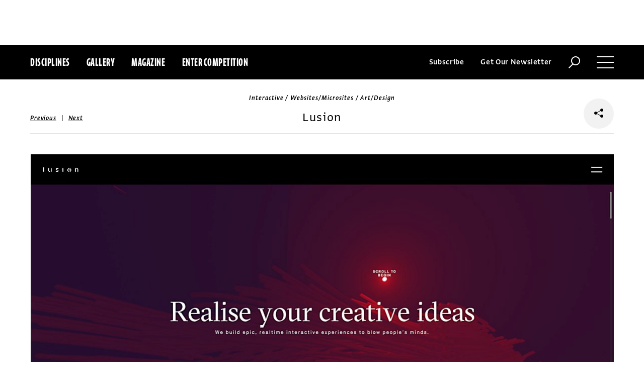

--- FILE ---
content_type: text/html; charset=utf-8
request_url: https://www.commarts.com/project/29040/lusion
body_size: 6701
content:
<!DOCTYPE html>
<html lang="en-us">
<head>
<meta name="live" content="https://www.commarts.com" />
<title>Lusion | Communication Arts</title>
<link rel="canonical" href="https://www.commarts.com/project/29040/lusion" />
<meta property="og:type" content="website" />
<meta property="og:url" content="https://www.commarts.com/project/29040/lusion" />
<meta property="og:image" content="https://image1.commarts.com/images1/4/8/7/0/1/1078474_102_600_LTIxMDIwNTg3MzIyNTk5MTQzMDM_f.jpg" />
<meta property="og:title" content="Lusion | Communication Arts" />
<meta property="og:site_name" content="Communication Arts" />
<meta name="twitter:site" content="@CommArts" />
<meta name="twitter:card" content="summary" />
<meta name="twitter:url" content="https://www.commarts.com/project/29040/lusion" />
<meta name="twitter:image" content="https://image1.commarts.com/images1/4/8/7/0/1/1078474_102_600_LTIxMDIwNTg3MzIyNTk5MTQzMDM_f.jpg" />
<meta name="twitter:title" content="Lusion | Communication Arts" />
<meta itemprop="name" content="Lusion | Communication Arts" />
<link rel="image_src" href="https://image1.commarts.com/images1/4/8/7/0/1/1078474_102_600_LTIxMDIwNTg3MzIyNTk5MTQzMDM_f.jpg" />
    <meta charset="utf-8"> 
    <meta http-equiv="X-UA-Compatible" content="IE=edge,chrome=1"/>
    <meta name="viewport" content="width=device-width, initial-scale=1.0" />
    <meta name="google-site-verification" content="bddFx7HEhh_kZfAIXMvNKbzKWOR9Q_whmGK8Z9Zy33A" />
	<meta property="fb:admins" content="100000804667460" />

<script async src="https://www.googletagmanager.com/gtag/js?id=UA-3548598-1"></script>
<script>
  window.dataLayer = window.dataLayer || [];
  function gtag(){dataLayer.push(arguments);}
  gtag('js', new Date());

  gtag('config', 'UA-3548598-1');
</script>

    <link rel="shortcut icon" href="/content/images/favicon.ico?v=1" />
    <link rel="stylesheet" href="https://s3.amazonaws.com/fonts.typotheque.com/WF-017318-008723.css" type="text/css" />
    <link rel="stylesheet" href="/content/app/app.min.css?v=680555674" type="text/css" />
    <link rel="stylesheet" href="/content/app/all.min.css?v=640530108" type="text/css" />
    <link href="/content/library/wowbook/wow_book.min.css?v=640530110" rel="stylesheet" type="text/css" />
    <link href="/content/library/wowbook/wowbooknormalize.min.css?v=640530110" rel="stylesheet" type="text/css" />
    
    
    
    

    
        <script type='text/javascript'>var isHPTO = false;</script>
</head>
<body>
    <div class="g-fluid g-fluid-top-ad">
        <div class="clear ad-wrapper top-ad" id="top-ad"></div>
    </div>
    
    <div class="g-fluid g-fluid-header">
        <div class="clear g-fixed">
            <div class="fl nav-section">
                <div class="fl logo hidden-sm-up">
                    <a href="/"><img src="/content/images/logo-small.png" /></a>
                </div>
                <div class="fl logo logo-scrollable">
                    <a href="/"><img src="/content/images/logo-small.png" /></a>
                </div>
                <ul class="fl">
                    <li><a href="#" class="prevent-default btn-discipline">Disciplines</a></li>
                    <li><a href="/gallery">Gallery</a></li>
                    <li class="visible-sm-up"><a href="/magazines">Magazine</a></li>
                    <li class="visible-sm-up"><a href="/competitions">Enter Competition</a></li>
                </ul>
                
            </div>
            <div class="fr menu-section">
                <ul class="fr">
                    <li class="visible-md-up"><a href="#" class="prevent-default btn-subscribe">Subscribe</a></li>
                    <li class="visible-lg-up"><a href="#" class="prevent-default btn-get-newsletter">Get Our Newsletter</a></li>
                    <li><div class="prevent-default btn-search"><img src="/content/images/btn-search.png" /></div></li>
                    <li>
                        <div class="clear prevent-default btn-menu">
                            <div class="clear line-one"></div>
                            <div class="clear line-two"></div>
                            <div class="clear line-three"></div>
                        </div>
                    </li>
                </ul>
            </div>            
        </div>
        <ul class="clear floating-panel discipline-panel" data-name="discipline" data-trigger="btn-discipline" data-hover="true" data-click="true" data-closeOnDocumentClick="true" data-closeonpanelclick="true" data-slideDirection="vertical">
            <li><a href="/advertising"><img src="/content/images/disc-advertising.png"/><span>Advertising</span></a></li>
            <li><a href="/design"><img src="/content/images/disc-design.png"/><span>Design</span></a></li>
            <li><a href="/illustration"><img src="/content/images/disc-illustration.png"/><span>Illustration</span></a></li>
            <li><a href="/interactive"><img src="/content/images/disc-interactive.png"/><span>Interactive</span></a></li>
            <li><a href="/photography"><img src="/content/images/disc-photography.png"/><span>Photography</span></a></li>
            <li><a href="/typography"><img src="/content/images/disc-typography.png"/><span>Typography</span></a></li>
        </ul>
        <div class="clear g-fixed visible-md-up">
            <div class="clear floating-panel subscribe-panel" data-name="subscribe" data-trigger="btn-subscribe" data-hover="true" data-click="true" data-closeOnDocumentClick="true" data-closeonpanelclick="true" data-slideDirection="vertical">
                <div class="left"><img src="https://image2.commarts.com/images1/6/1/8/1/1/1181627_0_0_LTEyNDI3NDIwNDQyMTM1OTk3ODE1.jpg"/></div>
                <div class="right">
                    <h4>Subscribe Now</h4>
                    <ul>
                        <li>
                            <a target="_blank" href="https://sfsdata.com/commarts/subscribe.html?KEY=9NNW">
                                Subscribe<span class="arrow"></span>
                            </a>
                        </li>
                        <li>
                            <a target="_blank" href="https://store.commarts.com/StudentLookup">
                                Student<span class="arrow"></span>
                            </a>
                        </li>
                        <li>
                            <a target="_blank" href="https://sfsdata.com/commarts/gift.html?key=9GNW">
                                Gift<span class="arrow"></span>
                            </a>
                        </li>
                    </ul>
                </div>
            </div>
        </div>
        <div class="clear g-fixed">
            <div class="clear floating-panel menu-panel" data-name="menu" data-trigger="btn-menu" data-hover="false" data-click="true" data-closeondocumentclick="true" data-closeonpanelclick="true" data-slidedirection="right">
                <div class="nano">
                <div class="nano-content menu-panel-inner">
                <div class="login-links">
                        <a href="https://store.commarts.com/Account/SignIn">Sign In</a><span>|</span><a href="https://store.commarts.com/Account/CreateAccount?t=CA">Register</a>
                </div>
                <ul>
                    <li class="divider hidden-sm-up"> &mdash; </li>
                    <li class="hidden-sm-up"><a href="/magazines">Magazine</a></li>
                    <li class="hidden-sm-up"><a href="/competitions">Enter Competition</a></li>
                    <li class="divider"> &mdash; </li>
                    <li><a href="/">Home</a></li>
                     <li><a href="/columns">Columns</a></li>
                    <li><a href="/gallery?y=2026">Award Winners</a></li>
                    <li><a href="/exhibit">Exhibit</a></li>
                    <li><a href="/features">Features</a></li>
                     <li><a href="/timeline">Timeline</a></li>
                    <li><a href="/fresh">Fresh</a></li>
                    <li><a href="/webpicks">Webpicks</a></li>
                    <li><a href="/book-reviews">Book Reviews</a></li>
                    <li class="divider"> &mdash; </li>
                    <li class="hidden-md-up"><a href="https://sfsdata.com/commarts/subscribe.html?KEY=9NNW">Subscribe Now</a></li>
                    <li class="hidden-lg-up"><a href="#" class="prevent-default btn-get-newsletter">Get Our Newsletter</a></li>
                    <li><a href="/contact-us">Contact Us</a></li>
                    <li><a href="/about-us">About Us</a></li>
                    <li><a href="http://www.creativehotlist.com">Creative Hotlist</a></li>
                    <li><a href="/advertise-us">Advertise With Us</a></li>
                    <li><a href="/submissions">Submit Work</a></li>
                    <li><a href="/write-us">Write For Us</a></li>
                    <li><a href="https://store.commarts.com">Customer Service</a></li>
                    <li><a href="/privacy-policy-terms">Privacy Policy & Terms of Use</a></li>
                </ul>
               <p>©2026 Coyne & Blanchard, Inc. All rights Reserved.</p>
               <div class="divider"> &mdash; </div>
               <div class="social-icons">
                   <span>Follow Us</span> 
                   <a href="http://facebook.com/CommunicationArts" target="_blank"><div class="social-ico"><i class="fab fa-facebook-f"></i></div></a>
                   <a href="http://twitter.com/CommArts" target="_blank"><div class="social-ico"><i class="fab fa-twitter"></i></div></a>
                   <a href="http://instagram.com/communicationarts" target="_blank"><div class="social-ico"><i class="fab fa-instagram"></i></div></a><a></a>
                   
                   <a href="https://www.linkedin.com/company/37272" target="_blank"><div class="social-ico"><i class="fab fa-linkedin"></i></div></a>
                   <a href="https://flipboard.com/@CommartsMag" target="_blank"><div class="social-ico"><i class="fab fa-flipboard"></i></div></a>
                   <a href="https://www.commarts.com/feed" target="_blank"><div class="social-ico"><i class="fas fa-rss"></i></div></a>
               </div>
               </div>
               </div>
            </div>
        </div>
        <div class="clear">
        <div class="clear floating-panel search-panel" data-name="search" data-trigger="btn-search" data-hover="false" data-click="true" data-closeondocumentclick="false" data-closeonpanelclick="true" data-slidedirection="vertical">
            <div class="clear search-input">
                <div class="clear g-fixed">
<form action="/search" id="search-form" method="get">                        <input type="text" name="search-box" class="search-box" value="" autocomplete="off" size="15" maxlength="128" placeholder="Enter Search" />
                        <input type="submit" name="search-submit" class="search-submit" value="Press Enter" />
                        <div class="search-loading">Loading ...</div>
</form>                </div>
            </div>
            <div class="clear g-fixed">
                <div class="search-result" data-startrow="0">
                
                </div>
            </div>
        </div>
        </div>
    </div>
    <div class="g-fluid g-fluid-content">
        
<div class="clear g-fixed">
    <div class="project-wrapper">
    <div class="clear head-wrapper share-wrapper-4">
        <div class="category">Interactive / Websites/Microsites / Art/Design</div>
        <h1 class="title">Lusion</h1>


<div class="nav">
            <a href="/project/13912/maison-carnot">Previous</a>
    &nbsp;|&nbsp;
            <a href="/project/28902/women-in-vc">Next</a>
</div>

                <div class="share-widget">
            <div class="share-icon">
                <i class="fab fa-share-alt"></i>
            </div>
            <ul class="share-icons">
                <li><a href="http://twitter.com/share?url=https%3a%2f%2fwww.commarts.com%2fproject%2f29040%2flusion&amp;text=Lusion+%40CommArts+-+" target="_blank" rel="nofollow"><i class="fab fa-twitter"></i></a></li>
                <li><a href="http://plus.google.com/share?url=https%3a%2f%2fwww.commarts.com%2fproject%2f29040%2flusion" target="_blank" rel="nofollow"><i class="fab fa-google-plus"></i></a></li>
                <li><a href="https://www.facebook.com/sharer/sharer.php?u=https%3a%2f%2fwww.commarts.com%2fproject%2f29040%2flusion&amp;t=Lusion" target="_blank" rel="nofollow"><i class="fab fa-facebook"></i></a></li>
                <li><a href="https://pinterest.com/pin/create/button/?url=https%3a%2f%2fwww.commarts.com%2fproject%2f29040%2flusion&amp;media=https%3a%2f%2fimage1.commarts.com%2fimages1%2f4%2f8%2f7%2f0%2f1%2f1078474_102_1160_LTIxMDIwNTg3MzIyNTk5MTQzMDM.jpg&amp;description=Lusion" target="_blank" rel="nofollow"><i class="fab fa-pinterest"></i></a></li>
                <li><a href="http://www.linkedin.com/shareArticle?mini=true&amp;url=https%3a%2f%2fwww.commarts.com%2fproject%2f29040%2flusion&amp;title=Lusion" target="_blank" rel="nofollow"><i class="fab fa-linkedin"></i></a></li>
            </ul>
        </div>
    </div>
    <div class="clear content-wrapper">
        <div class="nano">
            <div class="nano-content inner-wrapper inner-wrapper-normal">
                        <center><img src="https://image1.commarts.com/images1/4/8/7/0/1/1078474_102_1160_LTIxMDIwNTg3MzIyNTk5MTQzMDM.jpg" /></center>
                        <div class="clear spacer"></div>
                        <center><img src="https://image2.commarts.com/images1/4/8/7/0/1/1078475_102_1160_LTI0MDM1NDM4NDE2Mzc5NDM2NTE.jpg" /></center>
                        <div class="clear spacer"></div>
                        <center><img src="https://image.commarts.com/images1/4/8/7/0/1/1078476_102_1160_LTI0MDM1OTg4NTY5Mzk0Njc5NQ.jpg" /></center>
                        <div class="clear spacer"></div>
                <div class="captions">
                    
                </div>
                <div class="links">
                        <a href="/webpicks/lusion" class="go-article-link">Go to article<span class="arrow"></span></a>
                    <a href="/gallery?d=interactive" class="go-gallery-link">See the gallery<span class="arrow"></span></a>
                </div>
<div class="related">
    <div class="head">Related</div>
    <div class="clear main-section">
        <div class="clear article-list">
            <div class="clear wrapper">
                        <div class="item item4">
                            <a class="link" href="/project/28902/women-in-vc">
                                <span class="over-title">Women in VC</span>
                                <img src="https://image2.commarts.com/images1/3/3/5/0/1/1053343_0_250_LTEyNjY1MTc5NjEtODcwMDkzODE0.jpg" />
                            </a>
                        </div>
                        <div class="item item4">
                            <a class="link" href="/project/11618/tearitdown-org">
                                <span class="over-title">TearItDown.org</span>
                                <img src="https://image1.commarts.com/images1/7/2/2722_0_250_LTIwNjU1MDEyMjItNDA2MTAyMzI0.jpg" />
                            </a>
                        </div>
                        <div class="item item4">
                            <a class="link" href="/project/32427/tako-tsubo">
                                <span class="over-title">Tako Tsubo</span>
                                <img src="https://image2.commarts.com/images1/7/4/2/1/1/1124755_0_250_LTE3ODE4MzY0OTQtMjA2Mzc3ODI2NQ.jpg" />
                            </a>
                        </div>
                        <div class="item item4">
                            <a class="link" href="/project/12135/tronic-studio">
                                <span class="over-title">Tronic Studio</span>
                                <img src="https://image0.commarts.com/images1/3/0/1/1/110353_0_250_MjA2MTA5MjM4MzIwNTQ3ODg2MjQ.jpg" />
                            </a>
                        </div>
                        <div class="item item4">
                            <a class="link" href="/project/12980/me-for-you">
                                <span class="over-title">Me For You</span>
                                <img src="https://image2.commarts.com/images1/1/4/9/5/594103_0_250_LTU3NjYwNTExMy0yNTEwOTkzMjk.jpg" />
                            </a>
                        </div>
                        <div class="item item4">
                            <a class="link" href="/project/28815/getz">
                                <span class="over-title">GETZ</span>
                                <img src="https://image0.commarts.com/images1/1/2/5/0/1/1052153_0_250_LTE1MDg4NzQ5NDE2MDc3NDYzMQ.jpg" />
                            </a>
                        </div>
                        <div class="item item4">
                            <a class="link" href="/project/12068/coca-cola-2008-year-in-review">
                                <span class="over-title">Coca-Cola - 2008 Year in Review</span>
                                <img src="https://image2.commarts.com/images1/9/8/8/88971_0_250_LTg0MDQxMDA3MC01NDQ5Mzg3NTk.jpg" />
                            </a>
                        </div>
                        <div class="item item4">
                            <a class="link" href="/project/11329/offshore">
                                <span class="over-title">OFFSHORE</span>
                                <img src="https://image1.commarts.com/images1/8/3/3/9/933858_0_250_Mzk0Njg0NDEzMTM3NDIzNjkyOQ.jpg" />
                            </a>
                        </div>
                        <div class="item item4">
                            <a class="link" href="/project/11272/into-the-wild-ar-app">
                                <span class="over-title">Into the Wild AR app</span>
                                <img src="https://image0.commarts.com/images1/7/5/2/9/925741_0_250_LTcwNzA2NzQ3MjEyNjY3MzM1NzA.jpg" />
                            </a>
                        </div>
                        <div class="item item4">
                            <a class="link" href="/project/22709/theloudspeakersite">
                                <span class="over-title">TheLoudspeakerSite</span>
                                <img src="https://image0.commarts.com/images1/4/5/9/7/795401_0_250_MTYwNDUwODQyLTE4Nzc5NTU5MzI.jpg" />
                            </a>
                        </div>
                        <div class="item item4">
                            <a class="link" href="/project/13847/handsome-frank">
                                <span class="over-title">Handsome Frank</span>
                                <img src="https://image1.commarts.com/images1/8/9/7/8/879842_0_250_NjQ1NjI2ODI0MTI1MjExNzU2Mw.jpg" />
                            </a>
                        </div>
                        <div class="item item4">
                            <a class="link" href="/project/13898/yale-environment-360">
                                <span class="over-title">Yale Environment 360</span>
                                <img src="https://image0.commarts.com/images1/3/2/9/8/892305_0_250_LTg4Njc3OTIyNjE3MjA3MjQ1MTk.jpg" />
                            </a>
                        </div>
                        <div class="item item4">
                            <a class="link" href="/project/25915/richard-mattka">
                                <span class="over-title">Richard Mattka</span>
                                <img src="https://image.commarts.com/images1/6/6/6/9/966652_0_250_MTM5MjgxODEyNzkyMTMwODUyOQ.jpg" />
                            </a>
                        </div>
                        <div class="item item4">
                            <a class="link" href="/project/34433/zonin1821">
                                <span class="over-title">Zonin1821</span>
                                <img src="https://image1.commarts.com/images1/2/2/4/1/1/1142262_0_250_LTIxMDM3OTM3MzgzNzUxMTg.jpg" />
                            </a>
                        </div>
                        <div class="item item4">
                            <a class="link" href="/project/31340/studiochevojon">
                                <span class="over-title">StudioChevojon</span>
                                <img src="https://image0.commarts.com/images1/8/3/1/1/1/1113893_0_250_LTExNTU3MTUxMTE5OTQwNTIyMDc.jpg" />
                            </a>
                        </div>
                        <div class="item item4">
                            <a class="link" href="/project/13494/red-bull-music-academy-labels">
                                <span class="over-title">Red Bull Music Academy: Labels</span>
                                <img src="https://image0.commarts.com/images1/7/5/6/7/765773_0_250_LTE3MTgzMTgwNjgtMTM2MzA5Mzg0Nw.jpg" />
                            </a>
                        </div>
                        <div class="item item4">
                            <a class="link" href="/project/12295/central-park-sydney">
                                <span class="over-title">Central Park Sydney</span>
                                <img src="https://image0.commarts.com/images1/4/1/3/1/131473_0_250_MzkzMzI0ODM4MTgwMjU1Njc3OA.jpg" />
                            </a>
                        </div>
                        <div class="item item4">
                            <a class="link" href="/project/28467/cranbrook-academy-of-art">
                                <span class="over-title">Cranbrook Academy of Art</span>
                                <img src="https://image0.commarts.com/images1/4/1/3/0/1/1031469_0_250_LTE4Mjg0Njc2MDItNDY4MjQ4MTA3.jpg" />
                            </a>
                        </div>
                        <div class="item item4">
                            <a class="link" href="/project/11756/luckyfish">
                                <span class="over-title">Luckyfish</span>
                                <img src="https://image1.commarts.com/images1/2/5/1/15214_0_250_LTQ3NTk3NzU3NS01NDI1NzI1NjU.jpg" />
                            </a>
                        </div>
                        <div class="item item4">
                            <a class="link" href="/project/30622/paoloni">
                                <span class="over-title">Paoloni</span>
                                <img src="https://image1.commarts.com/images1/5/8/0/1/1/1108514_0_250_MTQ3NzAzODM0MC0xOTk3NTQ5NDgw.jpg" />
                            </a>
                        </div>
            </div>
        </div>
    </div>
</div>
            </div>
        </div>
    </div>
</div>
</div>




    </div>
    
    

<div class="paywall paywall-0">
    <div class="clear btn-close">X</div>
    <div class="nano">
        <div class="nano-content">
            <div class="paywall-wrapper">
                <h1 class="message"></h1>
                <div class="clear col-3">
                    <div class="item">
                        <div class="text">With a free Commarts account, you can enjoy 50% more free content</div>
                        <a class="link" href="https://store.commarts.com/Account/CreateAccount?t=CA">Create an Account</a>
                    </div>
                    <div class="item">
                        <div class="text">Get a subscription and have unlimited access</div>
                        <a class="link" href="https://sfsdata.com/commarts/subscribe.html?KEY=9NNW">Subscribe</a>
                    </div>
                    <div class="item">
                        <div class="text">Already a subscriber or have a Commarts account?</div>
                        <a class="link" href="https://store.commarts.com/Account/SignIn">Sign In</a>
                    </div>
                </div>
            </div>
        </div>
    </div>
</div>
<div class="paywall paywall-1">
    <div class="clear btn-close">X</div>
    <div class="nano">
        <div class="nano-content">
            <div class="paywall-wrapper">
                <h1 class="message"></h1>
                <div class="clear col-2">
                    <div class="item">
                        <div class="text">Get a subscription and have unlimited access</div>
                        <a class="link" href="https://sfsdata.com/commarts/subscribe.html?KEY=9NNW">Subscribe</a>
                    </div>
                    <div class="item">
                        <div class="text">Already a subscriber?</div>
                        <a class="link" href="https://store.commarts.com/Account/SignIn">Sign In</a>
                    </div>
                </div>
            </div>
        </div>
    </div>
</div>          <script type='text/javascript'>
        var googletag = googletag || {};
        googletag.cmd = googletag.cmd || [];
        (function () {
            var gads = document.createElement('script');
            gads.async = true;
            gads.type = 'text/javascript';
            var useSSL = 'https:' == document.location.protocol;
            gads.src = (useSSL ? 'https:' : 'http:') +
                    '//www.googletagservices.com/tag/js/gpt.js';
            var node = document.getElementsByTagName('script')[0];
            node.parentNode.insertBefore(gads, node);
        })();
    </script>
	<script type="text/javascript"> 
		/* <![CDATA[ */ 
		var google_conversion_id = 1033068197; 
		var google_custom_params = window.google_tag_params; 
		var google_remarketing_only = true; 
		/* ]]> */ 
	</script>
   
    <script type="text/javascript" src="https://cdnjs.cloudflare.com/ajax/libs/jquery/1.12.4/jquery.min.js"></script>
    <script type="text/javascript" src="https://cdnjs.cloudflare.com/ajax/libs/jqueryui/1.12.0/jquery-ui.min.js"></script>
    <script type="text/javascript" src="https://cdnjs.cloudflare.com/ajax/libs/jquery.nanoscroller/0.8.7/javascripts/jquery.nanoscroller.min.js"></script>
    <script type="text/javascript" src="https://cdnjs.cloudflare.com/ajax/libs/skrollr/0.6.30/skrollr.min.js"></script>
    <script type="text/javascript" src="https://cdnjs.cloudflare.com/ajax/libs/history.js/1.8/bundled/html4+html5/jquery.history.js"></script>
    <script type="text/javascript" src="https://cdnjs.cloudflare.com/ajax/libs/jquery.imagesloaded/4.1.1/imagesloaded.pkgd.min.js"></script>
    <script type="text/javascript" src="https://cdnjs.cloudflare.com/ajax/libs/masonry/4.1.1/masonry.pkgd.min.js"></script>
    <script type="text/javascript" src="https://cdnjs.cloudflare.com/ajax/libs/slick-carousel/1.6.0/slick.min.js"></script>
    
    <script type="text/javascript" src="/content/app/app.min.js?v=678105312" ></script>
 
    
    

</body>
</html>

--- FILE ---
content_type: text/html; charset=utf-8
request_url: https://www.google.com/recaptcha/api2/aframe
body_size: 266
content:
<!DOCTYPE HTML><html><head><meta http-equiv="content-type" content="text/html; charset=UTF-8"></head><body><script nonce="HVFolhGt5yh58exbquNHLw">/** Anti-fraud and anti-abuse applications only. See google.com/recaptcha */ try{var clients={'sodar':'https://pagead2.googlesyndication.com/pagead/sodar?'};window.addEventListener("message",function(a){try{if(a.source===window.parent){var b=JSON.parse(a.data);var c=clients[b['id']];if(c){var d=document.createElement('img');d.src=c+b['params']+'&rc='+(localStorage.getItem("rc::a")?sessionStorage.getItem("rc::b"):"");window.document.body.appendChild(d);sessionStorage.setItem("rc::e",parseInt(sessionStorage.getItem("rc::e")||0)+1);localStorage.setItem("rc::h",'1770057691501');}}}catch(b){}});window.parent.postMessage("_grecaptcha_ready", "*");}catch(b){}</script></body></html>